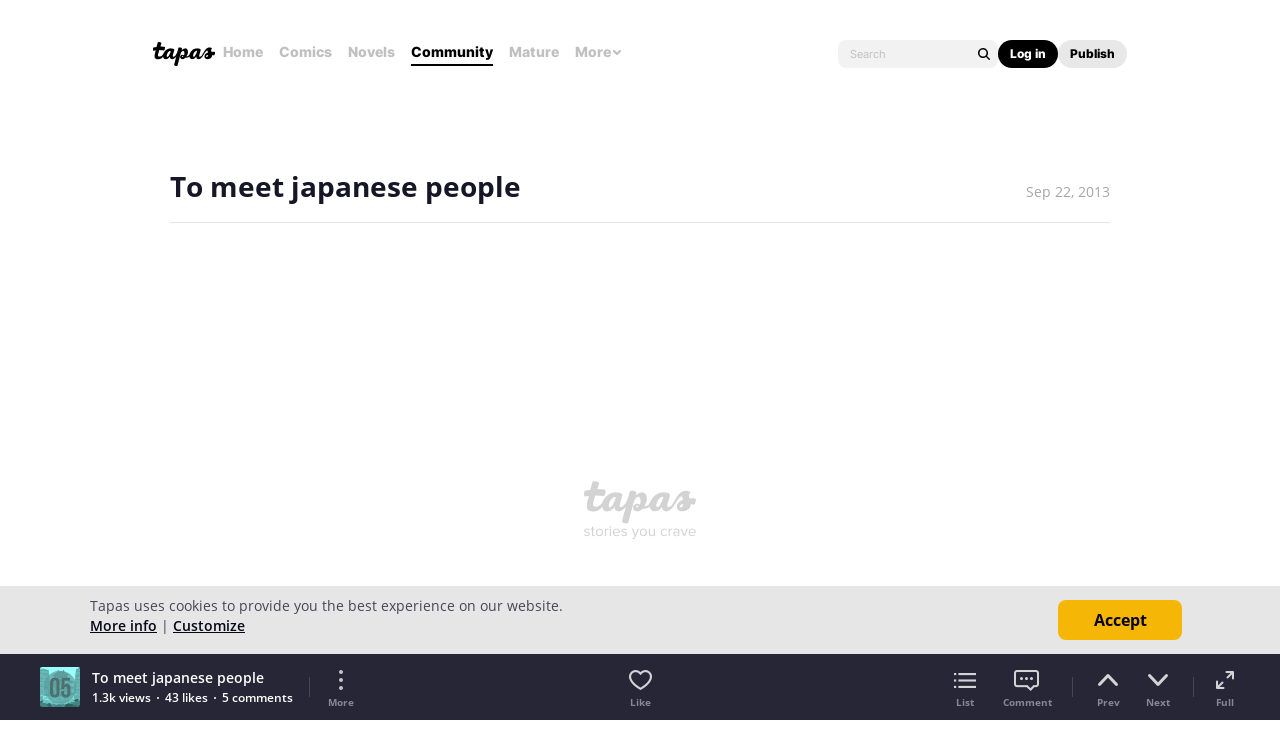

--- FILE ---
content_type: text/html; charset=utf-8
request_url: https://id.abr.ge/api/v2/third-party-cookie/identifier.html?requestID=514159485
body_size: 443
content:
<!DOCTYPE html>
<html>
<head><meta charset="utf-8"></head>
<body>

<pre>
    requestID: 514159485
    Reply: map[uuid:913374b3-e84e-4d9a-ae23-e845dccffac5]
</pre>
<script>
    var message = {
        requestID: '514159485',
        
        reply: (document.cookie.indexOf('ab180ClientId=') !== -1) ? {"uuid":"913374b3-e84e-4d9a-ae23-e845dccffac5"} : { error: 'Third party cookie is not supported' }
        
    }

    window.parent.postMessage(
        
        JSON.stringify(message)
        
    , '*');
</script>
</body>
</html>


--- FILE ---
content_type: text/javascript; charset=utf-8
request_url: https://app.link/_r?sdk=web2.86.5&branch_key=key_live_ldk4mdNH1zcoGVBwIjDYMjidFCj4FWGU&callback=branch_callback__0
body_size: 71
content:
/**/ typeof branch_callback__0 === 'function' && branch_callback__0("1542764956287783818");